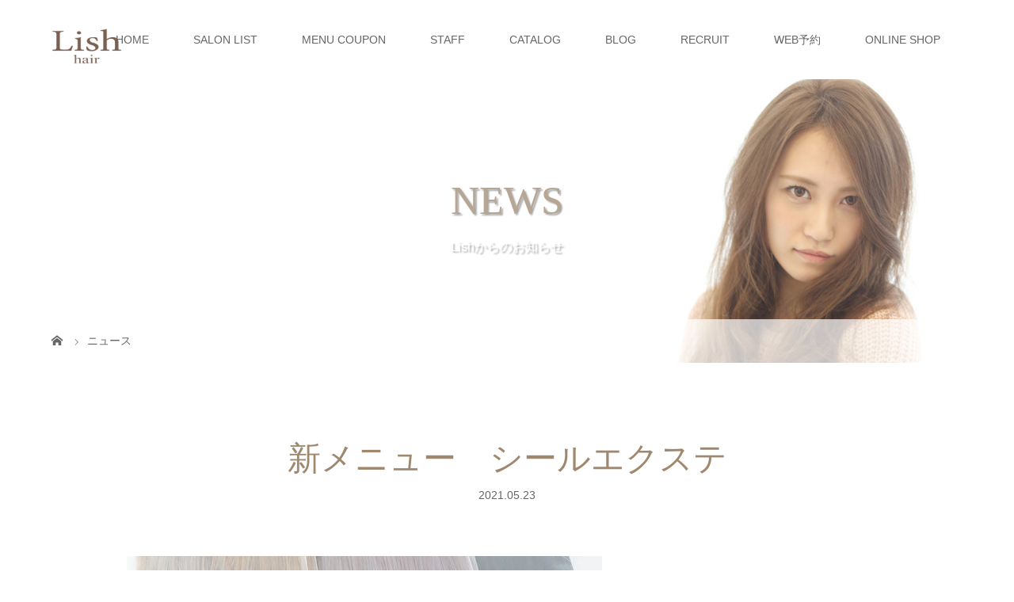

--- FILE ---
content_type: text/html; charset=UTF-8
request_url: https://lish-hair.com/news/20210524/
body_size: 10926
content:
<!DOCTYPE html>
<html class="pc" dir="ltr" lang="ja"
	prefix="og: https://ogp.me/ns#" >
<head prefix="og: http://ogp.me/ns# fb: http://ogp.me/ns/fb#">
<meta charset="UTF-8">
<meta name="description" content="いつもLish hairをご利用ご来店いただき誠にありがとうございます。">
<meta name="viewport" content="width=device-width">
<meta property="og:type" content="article">
<meta property="og:url" content="https://lish-hair.com/news/20210524/">
<meta property="og:title" content="新メニュー シールエクステ | 美容室 Lish｜都賀・四街道・佐倉・市原のヘアサロン・美容院 リッシュ">
<meta property="og:description" content="いつもLish hairをご利用ご来店いただき誠にありがとうございます。">
<meta property="og:site_name" content="美容室 Lish｜都賀・四街道・佐倉・市原のヘアサロン・美容院 リッシュ">
<meta property="og:image" content="https://lish-hair.com/wp-content/uploads/2021/05/DSC_7226-e1621767242945.jpg">
<meta property="og:image:secure_url" content="https://lish-hair.com/wp-content/uploads/2021/05/DSC_7226-e1621767242945.jpg"> 
<meta property="og:image:width" content="600"> 
<meta property="og:image:height" content="1067">

<!--[if lt IE 9]>
<script src="https://lish-hair.com/wp-content/themes/story_tcd041/js/html5.js"></script>
<![endif]-->
<link rel="shortcut icon" href="https://lish-hair.com/wp-content/uploads/tcd-w/Lish-hair4111111.png">

		<!-- All in One SEO 4.2.6.1 - aioseo.com -->
		<title>新メニュー シールエクステ | 美容室 Lish｜都賀・四街道・佐倉・市原のヘアサロン・美容院 リッシュ</title>
		<meta name="robots" content="max-image-preview:large" />
		<meta name="google-site-verification" content="cG-490DaYLPce-rWohJT9U62SYxpm4YCChWLRBKcgZM" />
		<link rel="canonical" href="https://lish-hair.com/news/20210524/" />
		<meta name="generator" content="All in One SEO (AIOSEO) 4.2.6.1 " />
		<meta property="og:locale" content="ja_JP" />
		<meta property="og:site_name" content="美容室 Lish｜都賀のヘアサロン・美容院 リッシュ" />
		<meta property="og:type" content="article" />
		<meta property="og:title" content="新メニュー シールエクステ | 美容室 Lish｜都賀・四街道・佐倉・市原のヘアサロン・美容院 リッシュ" />
		<meta property="og:url" content="https://lish-hair.com/news/20210524/" />
		<meta property="article:published_time" content="2021-05-23T10:51:53+00:00" />
		<meta property="article:modified_time" content="2021-05-23T17:52:36+00:00" />
		<meta name="twitter:card" content="summary" />
		<meta name="twitter:title" content="新メニュー シールエクステ | 美容室 Lish｜都賀・四街道・佐倉・市原のヘアサロン・美容院 リッシュ" />
		<meta name="google" content="nositelinkssearchbox" />
		<script type="application/ld+json" class="aioseo-schema">
			{"@context":"https:\/\/schema.org","@graph":[{"@type":"BreadcrumbList","@id":"https:\/\/lish-hair.com\/news\/20210524\/#breadcrumblist","itemListElement":[{"@type":"ListItem","@id":"https:\/\/lish-hair.com\/#listItem","position":1,"item":{"@type":"WebPage","@id":"https:\/\/lish-hair.com\/","name":"\u30db\u30fc\u30e0","url":"https:\/\/lish-hair.com\/"},"nextItem":"https:\/\/lish-hair.com\/news\/20210524\/#listItem"},{"@type":"ListItem","@id":"https:\/\/lish-hair.com\/news\/20210524\/#listItem","position":2,"item":{"@type":"WebPage","@id":"https:\/\/lish-hair.com\/news\/20210524\/","name":"\u65b0\u30e1\u30cb\u30e5\u30fc\u3000\u30b7\u30fc\u30eb\u30a8\u30af\u30b9\u30c6","url":"https:\/\/lish-hair.com\/news\/20210524\/"},"previousItem":"https:\/\/lish-hair.com\/#listItem"}]},{"@type":"Organization","@id":"https:\/\/lish-hair.com\/#organization","name":"\u7f8e\u5bb9\u5ba4 Lish\uff5c\u90fd\u8cc0\u30fb\u56db\u8857\u9053\u30fb\u4f50\u5009\u30fb\u5e02\u539f\u306e\u30d8\u30a2\u30b5\u30ed\u30f3\u30fb\u7f8e\u5bb9\u9662 \u30ea\u30c3\u30b7\u30e5","url":"https:\/\/lish-hair.com\/"},{"@type":"WebPage","@id":"https:\/\/lish-hair.com\/news\/20210524\/#webpage","url":"https:\/\/lish-hair.com\/news\/20210524\/","name":"\u65b0\u30e1\u30cb\u30e5\u30fc \u30b7\u30fc\u30eb\u30a8\u30af\u30b9\u30c6 | \u7f8e\u5bb9\u5ba4 Lish\uff5c\u90fd\u8cc0\u30fb\u56db\u8857\u9053\u30fb\u4f50\u5009\u30fb\u5e02\u539f\u306e\u30d8\u30a2\u30b5\u30ed\u30f3\u30fb\u7f8e\u5bb9\u9662 \u30ea\u30c3\u30b7\u30e5","inLanguage":"ja","isPartOf":{"@id":"https:\/\/lish-hair.com\/#website"},"breadcrumb":{"@id":"https:\/\/lish-hair.com\/news\/20210524\/#breadcrumblist"},"author":"https:\/\/lish-hair.com\/author\/lish001\/#author","creator":"https:\/\/lish-hair.com\/author\/lish001\/#author","image":{"@type":"ImageObject","url":"https:\/\/lish-hair.com\/wp-content\/uploads\/2021\/05\/DSC_7226-e1621767242945.jpg","@id":"https:\/\/lish-hair.com\/#mainImage","width":600,"height":1067},"primaryImageOfPage":{"@id":"https:\/\/lish-hair.com\/news\/20210524\/#mainImage"},"datePublished":"2021-05-23T10:51:53+09:00","dateModified":"2021-05-23T17:52:36+09:00"},{"@type":"WebSite","@id":"https:\/\/lish-hair.com\/#website","url":"https:\/\/lish-hair.com\/","name":"\u7f8e\u5bb9\u5ba4 Lish\uff5c\u90fd\u8cc0\u30fb\u56db\u8857\u9053\u30fb\u4f50\u5009\u30fb\u5e02\u539f\u306e\u30d8\u30a2\u30b5\u30ed\u30f3\u30fb\u7f8e\u5bb9\u9662 \u30ea\u30c3\u30b7\u30e5","inLanguage":"ja","publisher":{"@id":"https:\/\/lish-hair.com\/#organization"}}]}
		</script>
		<script type="text/javascript" >
			window.ga=window.ga||function(){(ga.q=ga.q||[]).push(arguments)};ga.l=+new Date;
			ga('create', "UA-90880840-1", 'auto');
			ga('send', 'pageview');
		</script>
		<script async src="https://www.google-analytics.com/analytics.js"></script>
		<!-- All in One SEO -->

<link rel='dns-prefetch' href='//s.w.org' />
<script type="text/javascript">
window._wpemojiSettings = {"baseUrl":"https:\/\/s.w.org\/images\/core\/emoji\/14.0.0\/72x72\/","ext":".png","svgUrl":"https:\/\/s.w.org\/images\/core\/emoji\/14.0.0\/svg\/","svgExt":".svg","source":{"concatemoji":"https:\/\/lish-hair.com\/wp-includes\/js\/wp-emoji-release.min.js?ver=6.0.3"}};
/*! This file is auto-generated */
!function(e,a,t){var n,r,o,i=a.createElement("canvas"),p=i.getContext&&i.getContext("2d");function s(e,t){var a=String.fromCharCode,e=(p.clearRect(0,0,i.width,i.height),p.fillText(a.apply(this,e),0,0),i.toDataURL());return p.clearRect(0,0,i.width,i.height),p.fillText(a.apply(this,t),0,0),e===i.toDataURL()}function c(e){var t=a.createElement("script");t.src=e,t.defer=t.type="text/javascript",a.getElementsByTagName("head")[0].appendChild(t)}for(o=Array("flag","emoji"),t.supports={everything:!0,everythingExceptFlag:!0},r=0;r<o.length;r++)t.supports[o[r]]=function(e){if(!p||!p.fillText)return!1;switch(p.textBaseline="top",p.font="600 32px Arial",e){case"flag":return s([127987,65039,8205,9895,65039],[127987,65039,8203,9895,65039])?!1:!s([55356,56826,55356,56819],[55356,56826,8203,55356,56819])&&!s([55356,57332,56128,56423,56128,56418,56128,56421,56128,56430,56128,56423,56128,56447],[55356,57332,8203,56128,56423,8203,56128,56418,8203,56128,56421,8203,56128,56430,8203,56128,56423,8203,56128,56447]);case"emoji":return!s([129777,127995,8205,129778,127999],[129777,127995,8203,129778,127999])}return!1}(o[r]),t.supports.everything=t.supports.everything&&t.supports[o[r]],"flag"!==o[r]&&(t.supports.everythingExceptFlag=t.supports.everythingExceptFlag&&t.supports[o[r]]);t.supports.everythingExceptFlag=t.supports.everythingExceptFlag&&!t.supports.flag,t.DOMReady=!1,t.readyCallback=function(){t.DOMReady=!0},t.supports.everything||(n=function(){t.readyCallback()},a.addEventListener?(a.addEventListener("DOMContentLoaded",n,!1),e.addEventListener("load",n,!1)):(e.attachEvent("onload",n),a.attachEvent("onreadystatechange",function(){"complete"===a.readyState&&t.readyCallback()})),(e=t.source||{}).concatemoji?c(e.concatemoji):e.wpemoji&&e.twemoji&&(c(e.twemoji),c(e.wpemoji)))}(window,document,window._wpemojiSettings);
</script>
<style type="text/css">
img.wp-smiley,
img.emoji {
	display: inline !important;
	border: none !important;
	box-shadow: none !important;
	height: 1em !important;
	width: 1em !important;
	margin: 0 0.07em !important;
	vertical-align: -0.1em !important;
	background: none !important;
	padding: 0 !important;
}
</style>
	<link rel='stylesheet' id='wp-block-library-css'  href='https://lish-hair.com/wp-includes/css/dist/block-library/style.min.css?ver=6.0.3' type='text/css' media='all' />
<style id='global-styles-inline-css' type='text/css'>
body{--wp--preset--color--black: #000000;--wp--preset--color--cyan-bluish-gray: #abb8c3;--wp--preset--color--white: #ffffff;--wp--preset--color--pale-pink: #f78da7;--wp--preset--color--vivid-red: #cf2e2e;--wp--preset--color--luminous-vivid-orange: #ff6900;--wp--preset--color--luminous-vivid-amber: #fcb900;--wp--preset--color--light-green-cyan: #7bdcb5;--wp--preset--color--vivid-green-cyan: #00d084;--wp--preset--color--pale-cyan-blue: #8ed1fc;--wp--preset--color--vivid-cyan-blue: #0693e3;--wp--preset--color--vivid-purple: #9b51e0;--wp--preset--gradient--vivid-cyan-blue-to-vivid-purple: linear-gradient(135deg,rgba(6,147,227,1) 0%,rgb(155,81,224) 100%);--wp--preset--gradient--light-green-cyan-to-vivid-green-cyan: linear-gradient(135deg,rgb(122,220,180) 0%,rgb(0,208,130) 100%);--wp--preset--gradient--luminous-vivid-amber-to-luminous-vivid-orange: linear-gradient(135deg,rgba(252,185,0,1) 0%,rgba(255,105,0,1) 100%);--wp--preset--gradient--luminous-vivid-orange-to-vivid-red: linear-gradient(135deg,rgba(255,105,0,1) 0%,rgb(207,46,46) 100%);--wp--preset--gradient--very-light-gray-to-cyan-bluish-gray: linear-gradient(135deg,rgb(238,238,238) 0%,rgb(169,184,195) 100%);--wp--preset--gradient--cool-to-warm-spectrum: linear-gradient(135deg,rgb(74,234,220) 0%,rgb(151,120,209) 20%,rgb(207,42,186) 40%,rgb(238,44,130) 60%,rgb(251,105,98) 80%,rgb(254,248,76) 100%);--wp--preset--gradient--blush-light-purple: linear-gradient(135deg,rgb(255,206,236) 0%,rgb(152,150,240) 100%);--wp--preset--gradient--blush-bordeaux: linear-gradient(135deg,rgb(254,205,165) 0%,rgb(254,45,45) 50%,rgb(107,0,62) 100%);--wp--preset--gradient--luminous-dusk: linear-gradient(135deg,rgb(255,203,112) 0%,rgb(199,81,192) 50%,rgb(65,88,208) 100%);--wp--preset--gradient--pale-ocean: linear-gradient(135deg,rgb(255,245,203) 0%,rgb(182,227,212) 50%,rgb(51,167,181) 100%);--wp--preset--gradient--electric-grass: linear-gradient(135deg,rgb(202,248,128) 0%,rgb(113,206,126) 100%);--wp--preset--gradient--midnight: linear-gradient(135deg,rgb(2,3,129) 0%,rgb(40,116,252) 100%);--wp--preset--duotone--dark-grayscale: url('#wp-duotone-dark-grayscale');--wp--preset--duotone--grayscale: url('#wp-duotone-grayscale');--wp--preset--duotone--purple-yellow: url('#wp-duotone-purple-yellow');--wp--preset--duotone--blue-red: url('#wp-duotone-blue-red');--wp--preset--duotone--midnight: url('#wp-duotone-midnight');--wp--preset--duotone--magenta-yellow: url('#wp-duotone-magenta-yellow');--wp--preset--duotone--purple-green: url('#wp-duotone-purple-green');--wp--preset--duotone--blue-orange: url('#wp-duotone-blue-orange');--wp--preset--font-size--small: 13px;--wp--preset--font-size--medium: 20px;--wp--preset--font-size--large: 36px;--wp--preset--font-size--x-large: 42px;}.has-black-color{color: var(--wp--preset--color--black) !important;}.has-cyan-bluish-gray-color{color: var(--wp--preset--color--cyan-bluish-gray) !important;}.has-white-color{color: var(--wp--preset--color--white) !important;}.has-pale-pink-color{color: var(--wp--preset--color--pale-pink) !important;}.has-vivid-red-color{color: var(--wp--preset--color--vivid-red) !important;}.has-luminous-vivid-orange-color{color: var(--wp--preset--color--luminous-vivid-orange) !important;}.has-luminous-vivid-amber-color{color: var(--wp--preset--color--luminous-vivid-amber) !important;}.has-light-green-cyan-color{color: var(--wp--preset--color--light-green-cyan) !important;}.has-vivid-green-cyan-color{color: var(--wp--preset--color--vivid-green-cyan) !important;}.has-pale-cyan-blue-color{color: var(--wp--preset--color--pale-cyan-blue) !important;}.has-vivid-cyan-blue-color{color: var(--wp--preset--color--vivid-cyan-blue) !important;}.has-vivid-purple-color{color: var(--wp--preset--color--vivid-purple) !important;}.has-black-background-color{background-color: var(--wp--preset--color--black) !important;}.has-cyan-bluish-gray-background-color{background-color: var(--wp--preset--color--cyan-bluish-gray) !important;}.has-white-background-color{background-color: var(--wp--preset--color--white) !important;}.has-pale-pink-background-color{background-color: var(--wp--preset--color--pale-pink) !important;}.has-vivid-red-background-color{background-color: var(--wp--preset--color--vivid-red) !important;}.has-luminous-vivid-orange-background-color{background-color: var(--wp--preset--color--luminous-vivid-orange) !important;}.has-luminous-vivid-amber-background-color{background-color: var(--wp--preset--color--luminous-vivid-amber) !important;}.has-light-green-cyan-background-color{background-color: var(--wp--preset--color--light-green-cyan) !important;}.has-vivid-green-cyan-background-color{background-color: var(--wp--preset--color--vivid-green-cyan) !important;}.has-pale-cyan-blue-background-color{background-color: var(--wp--preset--color--pale-cyan-blue) !important;}.has-vivid-cyan-blue-background-color{background-color: var(--wp--preset--color--vivid-cyan-blue) !important;}.has-vivid-purple-background-color{background-color: var(--wp--preset--color--vivid-purple) !important;}.has-black-border-color{border-color: var(--wp--preset--color--black) !important;}.has-cyan-bluish-gray-border-color{border-color: var(--wp--preset--color--cyan-bluish-gray) !important;}.has-white-border-color{border-color: var(--wp--preset--color--white) !important;}.has-pale-pink-border-color{border-color: var(--wp--preset--color--pale-pink) !important;}.has-vivid-red-border-color{border-color: var(--wp--preset--color--vivid-red) !important;}.has-luminous-vivid-orange-border-color{border-color: var(--wp--preset--color--luminous-vivid-orange) !important;}.has-luminous-vivid-amber-border-color{border-color: var(--wp--preset--color--luminous-vivid-amber) !important;}.has-light-green-cyan-border-color{border-color: var(--wp--preset--color--light-green-cyan) !important;}.has-vivid-green-cyan-border-color{border-color: var(--wp--preset--color--vivid-green-cyan) !important;}.has-pale-cyan-blue-border-color{border-color: var(--wp--preset--color--pale-cyan-blue) !important;}.has-vivid-cyan-blue-border-color{border-color: var(--wp--preset--color--vivid-cyan-blue) !important;}.has-vivid-purple-border-color{border-color: var(--wp--preset--color--vivid-purple) !important;}.has-vivid-cyan-blue-to-vivid-purple-gradient-background{background: var(--wp--preset--gradient--vivid-cyan-blue-to-vivid-purple) !important;}.has-light-green-cyan-to-vivid-green-cyan-gradient-background{background: var(--wp--preset--gradient--light-green-cyan-to-vivid-green-cyan) !important;}.has-luminous-vivid-amber-to-luminous-vivid-orange-gradient-background{background: var(--wp--preset--gradient--luminous-vivid-amber-to-luminous-vivid-orange) !important;}.has-luminous-vivid-orange-to-vivid-red-gradient-background{background: var(--wp--preset--gradient--luminous-vivid-orange-to-vivid-red) !important;}.has-very-light-gray-to-cyan-bluish-gray-gradient-background{background: var(--wp--preset--gradient--very-light-gray-to-cyan-bluish-gray) !important;}.has-cool-to-warm-spectrum-gradient-background{background: var(--wp--preset--gradient--cool-to-warm-spectrum) !important;}.has-blush-light-purple-gradient-background{background: var(--wp--preset--gradient--blush-light-purple) !important;}.has-blush-bordeaux-gradient-background{background: var(--wp--preset--gradient--blush-bordeaux) !important;}.has-luminous-dusk-gradient-background{background: var(--wp--preset--gradient--luminous-dusk) !important;}.has-pale-ocean-gradient-background{background: var(--wp--preset--gradient--pale-ocean) !important;}.has-electric-grass-gradient-background{background: var(--wp--preset--gradient--electric-grass) !important;}.has-midnight-gradient-background{background: var(--wp--preset--gradient--midnight) !important;}.has-small-font-size{font-size: var(--wp--preset--font-size--small) !important;}.has-medium-font-size{font-size: var(--wp--preset--font-size--medium) !important;}.has-large-font-size{font-size: var(--wp--preset--font-size--large) !important;}.has-x-large-font-size{font-size: var(--wp--preset--font-size--x-large) !important;}
</style>
<link rel='stylesheet' id='contact-form-7-css'  href='https://lish-hair.com/wp-content/plugins/contact-form-7/includes/css/styles.css?ver=5.6.4' type='text/css' media='all' />
<link rel='stylesheet' id='tcd-maps-css'  href='https://lish-hair.com/wp-content/plugins/tcd-google-maps/admin.css?ver=6.0.3' type='text/css' media='all' />
<link rel='stylesheet' id='story-slick-css'  href='https://lish-hair.com/wp-content/themes/story_tcd041/css/slick.css?ver=6.0.3' type='text/css' media='all' />
<link rel='stylesheet' id='story-slick-theme-css'  href='https://lish-hair.com/wp-content/themes/story_tcd041/css/slick-theme.css?ver=6.0.3' type='text/css' media='all' />
<link rel='stylesheet' id='story-style-css'  href='https://lish-hair.com/wp-content/themes/story_tcd041/style.css?ver=1.9.1' type='text/css' media='all' />
<link rel='stylesheet' id='story-responsive-css'  href='https://lish-hair.com/wp-content/themes/story_tcd041/responsive.css?ver=1.9.1' type='text/css' media='all' />
<link rel='stylesheet' id='story-footer-bar-css'  href='https://lish-hair.com/wp-content/themes/story_tcd041/css/footer-bar.css?ver=1.9.1' type='text/css' media='all' />
<link rel='stylesheet' id='mt-custom-css'  href='https://lish-hair.com/wp-content/themes/story_tcd041/mt-custom.css?ver=1646193890' type='text/css' media='all' />
<script type='text/javascript' src='https://lish-hair.com/wp-includes/js/jquery/jquery.min.js?ver=3.6.0' id='jquery-core-js'></script>
<script type='text/javascript' src='https://lish-hair.com/wp-includes/js/jquery/jquery-migrate.min.js?ver=3.3.2' id='jquery-migrate-js'></script>
<script type='text/javascript' src='https://lish-hair.com/wp-content/themes/story_tcd041/js/slick.min.js?ver=1.9.1' id='story-slick-js'></script>
<script type='text/javascript' src='https://lish-hair.com/wp-content/themes/story_tcd041/js/functions.js?ver=1.9.1' id='story-script-js'></script>
<script type='text/javascript' src='https://lish-hair.com/wp-content/themes/story_tcd041/js/responsive.js?ver=1.9.1' id='story-responsive-js'></script>
<link rel="https://api.w.org/" href="https://lish-hair.com/wp-json/" /><link rel="EditURI" type="application/rsd+xml" title="RSD" href="https://lish-hair.com/xmlrpc.php?rsd" />
<link rel="wlwmanifest" type="application/wlwmanifest+xml" href="https://lish-hair.com/wp-includes/wlwmanifest.xml" /> 
<meta name="generator" content="WordPress 6.0.3" />
<link rel='shortlink' href='https://lish-hair.com/?p=2411' />
<link rel="alternate" type="application/json+oembed" href="https://lish-hair.com/wp-json/oembed/1.0/embed?url=https%3A%2F%2Flish-hair.com%2Fnews%2F20210524%2F" />
<link rel="alternate" type="text/xml+oembed" href="https://lish-hair.com/wp-json/oembed/1.0/embed?url=https%3A%2F%2Flish-hair.com%2Fnews%2F20210524%2F&#038;format=xml" />
<style type="text/css">.recentcomments a{display:inline !important;padding:0 !important;margin:0 !important;}</style><style type="text/css">

</style>
<style>
.content02-button:hover, .button a:hover, .global-nav .sub-menu a:hover, .content02-button:hover, .footer-bar01, .copyright, .nav-links02-previous a, .nav-links02-next a, .pagetop a, #submit_comment:hover, .page-links a:hover, .page-links > span, .pw_form input[type="submit"]:hover, .post-password-form input[type="submit"]:hover {
	background: #9F886E;
}
.pb_slider .slick-prev:active, .pb_slider .slick-prev:focus, .pb_slider .slick-prev:hover {
	background: #9F886E url(https://lish-hair.com/wp-content/themes/story_tcd041/pagebuilder/assets/img/slider_arrow1.png) no-repeat 23px;
}
.pb_slider .slick-next:active, .pb_slider .slick-next:focus, .pb_slider .slick-next:hover {
	background: #9F886E url(https://lish-hair.com/wp-content/themes/story_tcd041/pagebuilder/assets/img/slider_arrow2.png) no-repeat 25px 23px;
}
#comment_textarea textarea:focus, #guest_info input:focus, #comment_textarea textarea:focus {
	border: 1px solid #9F886E;
}
.archive-title, .article01-title a, .article02-title a, .article03-title, .article03-category-item:hover, .article05-category-item:hover, .article04-title, .article05-title, .article06-title, .article06-category-item:hover, .column-layout01-title, .column-layout01-title, .column-layout02-title, .column-layout03-title, .column-layout04-title, .column-layout05-title, .column-layout02-title, .column-layout03-title, .column-layout04-title, .column-layout05-title, .content01-title, .content02-button, .content03-title, .content04-title, .footer-gallery-title, .global-nav a:hover,  .global-nav .current-menu-item > a, .headline-primary, .nav-links01-previous a:hover, .nav-links01-next a:hover, .post-title, .styled-post-list1-title:hover, .top-slider-content-inner:after, .breadcrumb a:hover, .article07-title, .post-category a:hover, .post-meta-box a:hover, .post-content a, .color_headline, .custom-html-widget a {
color: #9F886E;
}
.content02, .gallery01 .slick-arrow:hover, .global-nav .sub-menu a, .headline-bar, .nav-links02-next a:hover, .nav-links02-previous a:hover, .pagetop a:hover, .top-slider-nav li.active a, .top-slider-nav li:hover a {
background: #C5B8A8;
}
.social-nav-item a:hover:before {
color: #C5B8A8;
}
.article01-title a:hover, .article02-title a:hover, .article03 a:hover .article03-title, .article04 a:hover .article04-title, .article07 a:hover .article07-title, .post-content a:hover, .headline-link:hover, .custom-html-widget a:hover {
	color: #73604A;
}
@media only screen and (max-width: 991px) {
	.copyright {
		background: #9F886E;
	}
}
@media only screen and (max-width: 1200px) {
	.global-nav a, .global-nav a:hover {
		background: #C5B8A8;
	}
	.global-nav .sub-menu a {
		background: #9F886E;
	}
}
.headline-font-type {
font-family: "Times New Roman", "游明朝", "Yu Mincho", "游明朝体", "YuMincho", "ヒラギノ明朝 Pro W3", "Hiragino Mincho Pro", "HiraMinProN-W3", "HGS明朝E", "ＭＳ Ｐ明朝", "MS PMincho", serif; font-weight: 500;
}
a:hover .thumbnail01 img, .thumbnail01 img:hover {
	-moz-transform: scale(1.2); -ms-transform: scale(1.2); -o-transform: scale(1.2); -webkit-transform: scale(1.2); transform: scale(1.2); }
.global-nav > ul > li > a {
color: #666666;
}
.article06 a:hover:before {
background: rgba(255, 255, 255, 0.9);
}
.footer-nav-wrapper:before {
background-color: rgba(159, 136, 110, 0.8);
}
</style>


</head>
<body class="news-template-default single single-news postid-2411 font-type1">
<div id="site-loader-overlay"><div id="site-loader-spinner" style="border: 3px solid rgba(159, 136, 110, .5); border-left: 3px solid #9F886E;">Loading</div></div>
<div id="site_wrap">
<header class="header">
	<div class="header-bar " style="background-color: #FFFFFF; color: #666666;">
		<div class="header-bar-inner inner">
			<div class="logo logo-image"><a href="https://lish-hair.com/" data-label="美容室 Lish｜都賀・四街道・佐倉・市原のヘアサロン・美容院 リッシュ"><img class="h_logo" src="https://lish-hair.com/wp-content/uploads/2017/01/Lish-hair400000.png" alt="美容室 Lish｜都賀・四街道・佐倉・市原のヘアサロン・美容院 リッシュ"></a></div>
			<a href="#" id="global-nav-button" class="global-nav-button"></a>
			<nav id="global-nav" class="global-nav"><ul id="menu-%e3%83%a1%e3%83%8b%e3%83%a5%e3%83%bc" class="menu"><li id="menu-item-24" class="menu-item menu-item-type-post_type menu-item-object-page menu-item-home menu-item-24"><a href="https://lish-hair.com/"><span></span>HOME</a></li>
<li id="menu-item-2656" class="menu-item menu-item-type-post_type menu-item-object-page menu-item-has-children menu-item-2656"><a href="https://lish-hair.com/salonlist/"><span></span>SALON LIST</a>
<ul class="sub-menu">
	<li id="menu-item-1273" class="menu-item menu-item-type-post_type menu-item-object-page menu-item-1273"><a href="https://lish-hair.com/lish-tsuga/"><span></span>Lish 都賀店</a></li>
	<li id="menu-item-1272" class="menu-item menu-item-type-post_type menu-item-object-page menu-item-1272"><a href="https://lish-hair.com/lish-yotsukaidou/"><span></span>Lish 四街道店</a></li>
	<li id="menu-item-1451" class="menu-item menu-item-type-post_type menu-item-object-page menu-item-1451"><a href="https://lish-hair.com/sakura/"><span></span>Lish 佐倉店</a></li>
	<li id="menu-item-2602" class="menu-item menu-item-type-post_type menu-item-object-page menu-item-2602"><a href="https://lish-hair.com/lish-ichihara/"><span></span>Lish 市原店</a></li>
	<li id="menu-item-2759" class="menu-item menu-item-type-post_type menu-item-object-page menu-item-2759"><a href="https://lish-hair.com/lish-yukarigaoka/"><span></span>Lish ユーカリが丘店</a></li>
	<li id="menu-item-2129" class="menu-item menu-item-type-custom menu-item-object-custom menu-item-2129"><a href="https://laugh-eyelash.com/salon/laugh-eyelash-sakura/"><span></span>La:ugh eyelash 佐倉店</a></li>
	<li id="menu-item-2701" class="menu-item menu-item-type-custom menu-item-object-custom menu-item-2701"><a href="https://laugh-eyelash.com/salon/laugh-eyelash-ichihara/"><span></span>La:ugh eyelash 市原店</a></li>
	<li id="menu-item-2829" class="menu-item menu-item-type-custom menu-item-object-custom menu-item-2829"><a href="https://laugh-eyelash.com/salon/laugh-eyelash-chiba/"><span></span>La:ugh eyelash 千葉店</a></li>
	<li id="menu-item-4434" class="menu-item menu-item-type-custom menu-item-object-custom menu-item-4434"><a href="https://mirth-nail.com/"><span></span>Mirth nail&#038;eyelash 稲毛店</a></li>
	<li id="menu-item-5559" class="menu-item menu-item-type-custom menu-item-object-custom menu-item-has-children menu-item-5559"><a href="https://lish.tw/"><span></span>Lish台湾</a>
	<ul class="sub-menu">
		<li id="menu-item-5555" class="menu-item menu-item-type-custom menu-item-object-custom menu-item-5555"><a href="https://lish.tw/salons/taipei-zhongshan/"><span></span>Lish台北中山店</a></li>
		<li id="menu-item-5556" class="menu-item menu-item-type-custom menu-item-object-custom menu-item-5556"><a href="https://lish.tw/salons/taipei-hsinchu-dayuanbai/"><span></span>Lish新竹大遠百店</a></li>
		<li id="menu-item-5557" class="menu-item menu-item-type-custom menu-item-object-custom menu-item-5557"><a href="https://lish.tw/salons/taichung-flagship/"><span></span>Lish台中店</a></li>
		<li id="menu-item-5558" class="menu-item menu-item-type-custom menu-item-object-custom menu-item-5558"><a href="https://lish.tw/salons/tainan-zhongshan-skm/"><span></span>Lish新光三越台南中山店</a></li>
	</ul>
</li>
	<li id="menu-item-5560" class="menu-item menu-item-type-custom menu-item-object-custom menu-item-5560"><a href="https://respa-hair.com/"><span></span>Respa富里店</a></li>
</ul>
</li>
<li id="menu-item-1282" class="menu-item menu-item-type-custom menu-item-object-custom menu-item-has-children menu-item-1282"><a href="https://lish-hair.com/menu/"><span></span>MENU COUPON</a>
<ul class="sub-menu">
	<li id="menu-item-2855" class="menu-item menu-item-type-post_type menu-item-object-page menu-item-2855"><a href="https://lish-hair.com/menu/"><span></span>MENU</a></li>
	<li id="menu-item-1275" class="menu-item menu-item-type-post_type menu-item-object-page menu-item-1275"><a href="https://lish-hair.com/coupon-new/"><span></span>COUPON</a></li>
</ul>
</li>
<li id="menu-item-292" class="menu-item menu-item-type-post_type_archive menu-item-object-lishstaff menu-item-292"><a href="https://lish-hair.com/lishstaff/"><span></span>STAFF</a></li>
<li id="menu-item-293" class="menu-item menu-item-type-post_type_archive menu-item-object-haircatalog menu-item-293"><a href="https://lish-hair.com/haircatalog/"><span></span>CATALOG</a></li>
<li id="menu-item-354" class="menu-item menu-item-type-post_type menu-item-object-page current_page_parent menu-item-354"><a href="https://lish-hair.com/blog/"><span></span>BLOG</a></li>
<li id="menu-item-1276" class="menu-item menu-item-type-custom menu-item-object-custom menu-item-has-children menu-item-1276"><a href="https://lish-hair.com/recruit/"><span></span>RECRUIT</a>
<ul class="sub-menu">
	<li id="menu-item-3282" class="menu-item menu-item-type-post_type menu-item-object-page menu-item-3282"><a href="https://lish-hair.com/company/"><span></span>会社概要</a></li>
	<li id="menu-item-4610" class="menu-item menu-item-type-post_type menu-item-object-page menu-item-4610"><a href="https://lish-hair.com/policy/"><span></span>個人情報保護方針</a></li>
</ul>
</li>
<li id="menu-item-2657" class="menu-item menu-item-type-post_type menu-item-object-page menu-item-2657"><a href="https://lish-hair.com/reservelist/"><span></span>WEB予約</a></li>
<li id="menu-item-2446" class="menu-item menu-item-type-custom menu-item-object-custom menu-item-2446"><a href="https://www.amazon.co.jp/s?me=AVC5T64GIT3BN&#038;marketplaceID=A1VC38T7YXB528"><span></span>ONLINE SHOP</a></li>
</ul></nav>		</div>
	</div>
	<div class="signage" style="background-image: url(https://lish-hair.com/wp-content/uploads/2016/12/IMG_3464000.jpg);">
		<div class="signage-content" style="text-shadow: 2px 2px 2px #888888">
			<h1 class="signage-title headline-font-type" style="color: #FFFFFF; font-size: 50px;">NEWS</h1>
			<p class="signage-title-sub" style="color: #FFFFFF; font-size: 16px;">Lishからのお知らせ</p>
		</div>
	</div>
	<div class="breadcrumb-wrapper">
		<ul class="breadcrumb inner" itemscope itemtype="http://schema.org/BreadcrumbList">
			<li class="home" itemprop="itemListElement" itemscope itemtype="http://schema.org/ListItem">
				<a href="https://lish-hair.com/" itemprop="item">
					<span itemprop="name">HOME</span>
				</a>
				<meta itemprop="position" content="1" />
			</li>
			                        			<li itemprop="itemListElement" itemscope itemtype="http://schema.org/ListItem">
				<a href="https://lish-hair.com/news/" itemscope itemtype="http://schema.org/Thing" itemprop="item">
					<span itemprop="name">ニュース</span>
				</a>
				<meta itemprop="position" content="2" />
			</li>
                        					</ul>
	</div>
</header>
<div class="main">
    
	<div class="inner">
		<div class="post-header">
			<h1 class="post-title headline-font-type" style="font-size: 42px;">新メニュー　シールエクステ</h1>
			<p class="post-meta"><time class="post-date" datetime="2021-05-23">2021.05.23</time></p>
		</div>
		<div class="clearfix">
			<div class="primary fleft">
				<p class="post-thumbnail">
<img width="600" height="1067" src="https://lish-hair.com/wp-content/uploads/2021/05/DSC_7226-e1621767242945.jpg" class="attachment-post-thumbnail size-post-thumbnail wp-post-image" alt="" />				</p>
				<div class="post-content" style="font-size: 14px;">
<p>いつもLish hairをご利用ご来店いただき誠にありがとうございます。<br />
この度Lish hairから皆様に新たなメニューのご紹介です!!<br />
5/24(月)より<br />
Lish都賀店、Lish四街道店、Lish佐倉店の全店舗にシールエクステメニューを導入いたします！</p>
<p><span style="font-weight: 400;">エクステ　      40本　¥13,200<br />
</span><span style="font-weight: 400;">                    80本　¥26,400<br />
</span><span style="font-weight: 400;">                  120本　¥39,600<br />
</span><span style="font-weight: 400;">                  160本　¥52,800</span></p>
<p><span style="font-weight: 400;">エクステオフ     1本    ¥110</span></p>
<p>もちろんカラーやカットなどと合わせてのご予約も可能ですが<br />
当面の間、シールエクステのみやシールエクステを含むご予約は<br />
電話予約または直接ご来店でのご予約のみとなりますので<br />
<span style="font-weight: 400;">施術時間や料金に関しましてもぜひお問い合わせくださいませ。</span></p>
<p>エクステのお色味に関しましても限りがございますので<br />
まずはお問い合わせください^^</p>
<p>※他店様のエクステオフに関しましては承れませんのでご了承くださいませ。</p>
<p>皆様のご予約楽しみにお待ちしております☆</p>
<p><img loading="lazy" class="aligncenter size-medium wp-image-2406" src="https://lish-hair.com/wp-content/uploads/2021/05/DSC_7226-169x300.jpg" alt="" width="169" height="300" /></p>
				</div>
				<div class="single_share clearfix" id="single_share_bottom">
<div class="share-type1 share-btm">
 
	<div class="sns mt10">
		<ul class="type1 clearfix">
			<li class="twitter">
				<a href="http://twitter.com/share?text=%E6%96%B0%E3%83%A1%E3%83%8B%E3%83%A5%E3%83%BC%E3%80%80%E3%82%B7%E3%83%BC%E3%83%AB%E3%82%A8%E3%82%AF%E3%82%B9%E3%83%86&url=https%3A%2F%2Flish-hair.com%2Fnews%2F20210524%2F&via=&tw_p=tweetbutton&related=" onclick="javascript:window.open(this.href, '', 'menubar=no,toolbar=no,resizable=yes,scrollbars=yes,height=400,width=600');return false;"><i class="icon-twitter"></i><span class="ttl">Tweet</span><span class="share-count"></span></a>
			</li>
			<li class="facebook">
				<a href="//www.facebook.com/sharer/sharer.php?u=https://lish-hair.com/news/20210524/&amp;t=%E6%96%B0%E3%83%A1%E3%83%8B%E3%83%A5%E3%83%BC%E3%80%80%E3%82%B7%E3%83%BC%E3%83%AB%E3%82%A8%E3%82%AF%E3%82%B9%E3%83%86" class="facebook-btn-icon-link" target="blank" rel="nofollow"><i class="icon-facebook"></i><span class="ttl">Share</span><span class="share-count"></span></a>
			</li>
			<li class="hatebu">
				<a href="http://b.hatena.ne.jp/add?mode=confirm&url=https%3A%2F%2Flish-hair.com%2Fnews%2F20210524%2F" onclick="javascript:window.open(this.href, '', 'menubar=no,toolbar=no,resizable=yes,scrollbars=yes,height=400,width=510');return false;" ><i class="icon-hatebu"></i><span class="ttl">Hatena</span><span class="share-count"></span></a>
			</li>
		</ul>
	</div>
</div>
				</div>
				<ul class="nav-links01 headline-font-type clearfix">
					<li class="nav-links01-previous">
                                          						                                          <a href="https://lish-hair.com/news/20201229/">年末年始の営業時間についてのお知らせ</a>
                                          					</li>
					<li class="nav-links01-next">
                                          						                                          <a href="https://lish-hair.com/news/murasyanonline/">Lishムラサキシャンプー（紫シャンプー）店頭販売とAmazon販売開始のお知ら...</a>
                                          					</a></li>
				</ul>
				<section>
					<div class="headline-bar headline-news-list">
						<h3>お知らせ一覧</h3>
                                          						                                          <a class="headline-link" href="https://lish-hair.com/news/">お知らせ一覧</a>
                                          					</div>
					<article class="article07">
                                          						                                          <a href="https://lish-hair.com/news/respa-by-lishhair-%e5%af%8c%e9%87%8c%e5%ba%97open/">
                                          						<div class="article07-thumbnail thumbnail01" href="https://lish-hair.com/news/respa-by-lishhair-%e5%af%8c%e9%87%8c%e5%ba%97open/">
<img width="450" height="290" src="https://lish-hair.com/wp-content/uploads/2025/10/1759519667936-450x290.jpg" class="attachment-size3 size-size3 wp-post-image" alt="" loading="lazy" />						</div>
						<div class="article07-content">
							<p class="article07-meta"><time class="article07-date" datetime="">2025.10.06</time></p>	
							<h4 class="article07-title">Respa by Lishhair 富里店Open</h4>
						</div>
						</a>
					</article>
					<article class="article07">
                                          						                                          <a href="https://lish-hair.com/news/lish-hair%e5%8f%b0%e6%b9%be%e5%ba%974%e5%ba%97%e8%88%97open/">
                                          						<div class="article07-thumbnail thumbnail01" href="https://lish-hair.com/news/lish-hair%e5%8f%b0%e6%b9%be%e5%ba%974%e5%ba%97%e8%88%97open/">
<img width="450" height="290" src="https://lish-hair.com/wp-content/uploads/2025/10/1000015870-450x290.png" class="attachment-size3 size-size3 wp-post-image" alt="" loading="lazy" />						</div>
						<div class="article07-content">
							<p class="article07-meta"><time class="article07-date" datetime="">2025.10.05</time></p>	
							<h4 class="article07-title">Lish hair台湾店4店舗Open</h4>
						</div>
						</a>
					</article>
					<article class="article07">
                                          						                                          <a href="https://lish-hair.com/news/lishyukari05111/">
                                          						<div class="article07-thumbnail thumbnail01" href="https://lish-hair.com/news/lishyukari05111/">
<img width="450" height="290" src="https://lish-hair.com/wp-content/uploads/2022/05/image_50426369-scaled-e1651557167943-450x290.jpg" class="attachment-size3 size-size3 wp-post-image" alt="" loading="lazy" />						</div>
						<div class="article07-content">
							<p class="article07-meta"><time class="article07-date" datetime="">2022.05.03</time></p>	
							<h4 class="article07-title">Lishユーカリが丘店2022年5月11日NEWOPEN　ネット予約開始のお知らせ</h4>
						</div>
						</a>
					</article>
					<article class="article07">
                                          						                                          <a href="https://lish-hair.com/news/lish-ichiharaopen/">
                                          						<div class="article07-thumbnail thumbnail01" href="https://lish-hair.com/news/lish-ichiharaopen/">
<img width="450" height="290" src="https://lish-hair.com/wp-content/uploads/2021/11/image_50381569-450x290.jpg" class="attachment-size3 size-size3 wp-post-image" alt="" loading="lazy" />						</div>
						<div class="article07-content">
							<p class="article07-meta"><time class="article07-date" datetime="">2021.11.02</time></p>	
							<h4 class="article07-title">Lish市原店2021年11月12日OPEN予定　ネット予約開始のお知らせ</h4>
						</div>
						</a>
					</article>
					<article class="article07">
                                          						                                          <a href="https://lish-hair.com/news/murasyanonline/">
                                          						<div class="article07-thumbnail thumbnail01" href="https://lish-hair.com/news/murasyanonline/">
<img width="450" height="290" src="https://lish-hair.com/wp-content/uploads/2021/07/3-1-450x290.jpg" class="attachment-size3 size-size3 wp-post-image" alt="" loading="lazy" />						</div>
						<div class="article07-content">
							<p class="article07-meta"><time class="article07-date" datetime="">2021.07.09</time></p>	
							<h4 class="article07-title">Lishムラサキシャンプー（紫シャンプー）店頭販売とAmazon販売開始のお知らせ</h4>
						</div>
						</a>
					</article>
				</section>
		</div>
		<div class="secondary fright">
		</div>
	</div>
</div>
<footer class="footer">
	<section class="footer-gallery">
		<h2 class="footer-gallery-title headline-font-type" style="font-size: 40px;">Gallery</h2>
		<div class="footer-gallery-slider">
		</div>
	</section>
	<div class="footer-nav-wrapper" style="background-image: url(https://lish-hair.com/wp-content/uploads/2016/12/IMG_39536.jpg);">
		<div class="footer-nav inner">
			<div class="footer-nav-inner">
<div class="footer-widget clearfix widget_nav_menu" id="nav_menu-2">
<div class="menu-%e3%83%95%e3%83%83%e3%82%bf%e3%83%bc1-container"><ul id="menu-%e3%83%95%e3%83%83%e3%82%bf%e3%83%bc1" class="menu"><li id="menu-item-378" class="menu-item menu-item-type-post_type menu-item-object-page menu-item-home menu-item-378"><a href="https://lish-hair.com/">HOME</a></li>
<li id="menu-item-391" class="menu-item menu-item-type-post_type_archive menu-item-object-lishstaff menu-item-391"><a href="https://lish-hair.com/lishstaff/">スタッフ紹介一覧</a></li>
<li id="menu-item-380" class="menu-item menu-item-type-post_type menu-item-object-page menu-item-380"><a href="https://lish-hair.com/technique/">技術へのこだわり</a></li>
<li id="menu-item-2856" class="menu-item menu-item-type-post_type menu-item-object-page menu-item-2856"><a href="https://lish-hair.com/menu/">メニュー</a></li>
<li id="menu-item-1284" class="menu-item menu-item-type-post_type menu-item-object-page menu-item-1284"><a href="https://lish-hair.com/coupon-new/">ご新規様限定クーポン</a></li>
<li id="menu-item-392" class="menu-item menu-item-type-post_type_archive menu-item-object-haircatalog menu-item-392"><a href="https://lish-hair.com/haircatalog/">ヘアカタログ</a></li>
</ul></div></div>
<div class="footer-widget clearfix widget_nav_menu" id="nav_menu-4">
<div class="menu-%e3%83%95%e3%83%83%e3%82%bf%e3%83%bc2-container"><ul id="menu-%e3%83%95%e3%83%83%e3%82%bf%e3%83%bc2" class="menu"><li id="menu-item-402" class="menu-item menu-item-type-post_type menu-item-object-page current_page_parent menu-item-402"><a href="https://lish-hair.com/blog/">ブログ</a></li>
<li id="menu-item-406" class="menu-item menu-item-type-custom menu-item-object-custom menu-item-406"><a href="https://lish-hair.com/news/">サロンニュース</a></li>
<li id="menu-item-407" class="menu-item menu-item-type-custom menu-item-object-custom menu-item-407"><a href="https://1cs.jp/lish/n">空席確認・ネット予約</a></li>
<li id="menu-item-3284" class="menu-item menu-item-type-post_type menu-item-object-page menu-item-3284"><a href="https://lish-hair.com/recruit/">求人ページ</a></li>
<li id="menu-item-3328" class="menu-item menu-item-type-post_type menu-item-object-page menu-item-3328"><a href="https://lish-hair.com/company/">会社概要</a></li>
<li id="menu-item-404" class="menu-item menu-item-type-post_type menu-item-object-page menu-item-404"><a href="https://lish-hair.com/contact/">お問い合わせ・ご意見</a></li>
</ul></div></div>
			</div>
		</div>
	</div>
	<div class="footer-content inner">
		<div class="footer-logo footer-logo-image"><a href="https://lish-hair.com/"><img class="f_logo" src="https://lish-hair.com/wp-content/uploads/2016/12/IMG_1705.jpg" alt="美容室 Lish｜都賀・四街道・佐倉・市原のヘアサロン・美容院 リッシュ"></a></div>
		<p class="align1">〒264-0025 千葉県千葉市若葉区都賀5-20-4<br />
TEL  043-233-0201<br />
10:00-19:00 年中無休（々末年始31.1.2.3を除く）</p>
	</div>
	<div class="footer-bar01">
		<div class="footer-bar01-inner">
			<ul class="social-nav">
				<li class="social-nav-twitter social-nav-item"><a href="https://twitter.com/lishhair" target="_blank"></a></li>
				<li class="social-nav-facebook social-nav-item"><a href="https://www.facebook.com/1655004927848184/" target="_blank"></a></li>
				<li class="social-nav-instagram  social-nav-item"><a href="https://www.instagram.com/lish_hair/" target="_blank"></a></li>
				<li class="social-nav-rss social-nav-item"><a href="https://lish-hair.com/feed/" target="_blank"></a></li>
			</ul>
			<p class="copyright"><small>Copyright &copy; 美容室 Lish｜都賀・四街道・佐倉・市原のヘアサロン・美容院 リッシュ. All rights reserved.</small></p>
			<div id="pagetop" class="pagetop">
				<a href="#"></a>
			</div>
		</div>
	</div>
</footer>
 
</div>
<script type='text/javascript' src='https://lish-hair.com/wp-content/plugins/contact-form-7/includes/swv/js/index.js?ver=5.6.4' id='swv-js'></script>
<script type='text/javascript' id='contact-form-7-js-extra'>
/* <![CDATA[ */
var wpcf7 = {"api":{"root":"https:\/\/lish-hair.com\/wp-json\/","namespace":"contact-form-7\/v1"}};
/* ]]> */
</script>
<script type='text/javascript' src='https://lish-hair.com/wp-content/plugins/contact-form-7/includes/js/index.js?ver=5.6.4' id='contact-form-7-js'></script>
<script type='text/javascript' src='https://lish-hair.com/wp-content/themes/story_tcd041/js/footer-bar.js?ver=1.9.1' id='story-footer-bar-js'></script>
<script>
jQuery(function(){
jQuery(document).ready(function($){
	$(window).load(function() {
    	$("#site-loader-spinner").delay(600).fadeOut(400);
    	$("#site-loader-overlay").delay(900).fadeOut(800);
    	$("#site-wrap").css("display", "block");
	});
	$(function() {
		setTimeout(function(){
    		$("#site-loader-spinner").delay(600).fadeOut(400);
    	$("#site-loader-overlay").delay(900).fadeOut(800);
    		$("#site-wrap").css("display", "block");
    	}, 3000);
	});
});
jQuery(".footer-gallery-slider").slick({
 
		autoplay: true,
		draggable: true,
		infinite: true,
		arrows: false,
		slidesToShow: 4,
		responsive: [
    		{
     			breakpoint: 992,
      			settings: {
        			slidesToShow: 3
    			}
    		},
    		{
     			breakpoint: 768,
      			settings: {
        			slidesToShow: 2
      			}
    		}
  		]
	});
});
</script>
</body>
</html>


--- FILE ---
content_type: text/plain
request_url: https://www.google-analytics.com/j/collect?v=1&_v=j102&a=27492936&t=pageview&_s=1&dl=https%3A%2F%2Flish-hair.com%2Fnews%2F20210524%2F&ul=en-us%40posix&dt=%E6%96%B0%E3%83%A1%E3%83%8B%E3%83%A5%E3%83%BC%20%E3%82%B7%E3%83%BC%E3%83%AB%E3%82%A8%E3%82%AF%E3%82%B9%E3%83%86%20%7C%20%E7%BE%8E%E5%AE%B9%E5%AE%A4%20Lish%EF%BD%9C%E9%83%BD%E8%B3%80%E3%83%BB%E5%9B%9B%E8%A1%97%E9%81%93%E3%83%BB%E4%BD%90%E5%80%89%E3%83%BB%E5%B8%82%E5%8E%9F%E3%81%AE%E3%83%98%E3%82%A2%E3%82%B5%E3%83%AD%E3%83%B3%E3%83%BB%E7%BE%8E%E5%AE%B9%E9%99%A2%20%E3%83%AA%E3%83%83%E3%82%B7%E3%83%A5&sr=1280x720&vp=1280x720&_u=IEBAAEABAAAAACAAI~&jid=987236976&gjid=1459483610&cid=688205513.1768841983&tid=UA-90880840-1&_gid=190430720.1768841983&_r=1&_slc=1&z=1276478310
body_size: -450
content:
2,cG-QKECMTSXG9